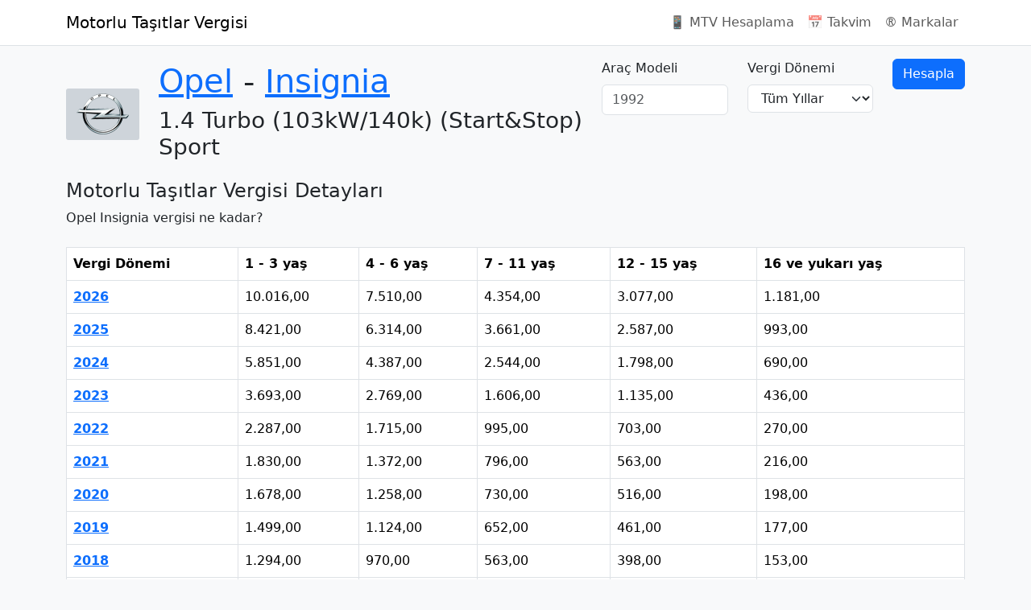

--- FILE ---
content_type: text/html; charset=UTF-8
request_url: https://mtv.gen.tr/markalar/opel/insignia/5065
body_size: 4212
content:
<!doctype html>
<html lang="tr" class="vh-100">
<head>
    <meta charset="utf-8">
    <meta name="viewport" content="width=device-width, initial-scale=1.0, maximum-scale=1.0, minimum-scale=1.0, user-scalable=no" />
    <link rel="apple-touch-icon" sizes="180x180" href="/apple-touch-icon.png">
    <link rel="icon" type="image/png" sizes="32x32" href="/favicon-32x32.png">
    <link rel="icon" type="image/png" sizes="16x16" href="/favicon-16x16.png">
    <link rel="manifest" href="/site.webmanifest">
    <title> 1.4 Turbo (103kW/140k) (Start&amp;Stop) Sport – Insignia – Opel – Araç Markaları – Motorlu Taşıtlar Vergisi | MTV</title>
    <meta name="description" content="Opel markası ve Insignia modeli olan aracınızın Motorlu Taşıtlar Vergisi görüntüleyebilirsiniz. Opel Insignia türündeki  1.4 Turbo (103kW/140k) (Start&amp;Stop) Sport özelliklerine sahip aracınızın üretim yılına göre MTV hesabını yapabilirsiniz." />
    <link rel="canonical" href="https://mtv.gen.tr/markalar/opel/insignia/5065" />
    <link rel="amphtml" href="https://mtv.gen.tr/amp/markalar/opel/insignia/5065" />
    <script type="application/ld+json">{"@context":"https:\/\/schema.org","@type":"BreadcrumbList","numberOfItems":4,"itemListElement":[{"@type":"ListItem","position":1,"item":{"@type":"Thing","@id":"https:\/\/mtv.gen.tr\/markalar","name":"Araç Markaları"}},{"@type":"ListItem","position":2,"item":{"@type":"Brand","name":"Opel","sameAs":"http:\/\/www.opel.com\/","@id":"https:\/\/mtv.gen.tr\/markalar\/opel","url":"https:\/\/mtv.gen.tr\/markalar\/opel","logo":"https:\/\/mtv.gen.tr\/images\/brands\/thumbs\/opel.png"}},{"@type":"ListItem","position":3,"item":{"@type":"Product","name":"Insignia","@id":"https:\/\/mtv.gen.tr\/markalar\/opel\/insignia","url":"https:\/\/mtv.gen.tr\/markalar\/opel\/insignia"}},{"@type":"ListItem","position":4,"item":{"@type":"ProductModel","name":" 1.4 Turbo (103kW\/140k) (Start&Stop) Sport","@id":"https:\/\/mtv.gen.tr\/markalar\/opel\/insignia\/5065","url":"https:\/\/mtv.gen.tr\/markalar\/opel\/insignia\/5065"}}]}</script>
                
        <link rel="stylesheet" href="/build/global.3460f036.css">
    
    <link rel="stylesheet" href="/build/421.908b8a3c.css">
            <script>var isCustomSalBlocked = 1;</script>
        <script src="/globals_ps_afc.js"></script>
        <script async src="https://www.googletagmanager.com/gtag/js?id=G-GERDG93V89"></script>
        <script>
        window.dataLayer = window.dataLayer || [];
        function gtag(){dataLayer.push(arguments);}
        gtag('js', new Date());

        gtag('config', 'G-GERDG93V89', {'dimension1': isCustomSalBlocked });
        </script>
        <script async src="//pagead2.googlesyndication.com/pagead/js/adsbygoogle.js"></script><script>(adsbygoogle = window.adsbygoogle || []).push({google_ad_client: "ca-pub-9171768594330084",enable_page_level_ads: true});</script>
</head>
<body class="bg-light d-flex flex-column min-vh-100">
    <header>
        <nav class="navbar navbar-expand-md navbar-light bg-white border-bottom">
            <div class="container">
                <a class="navbar-brand" href="/">Motorlu Taşıtlar Vergisi</a>
                <button class="navbar-toggler" type="button" data-bs-toggle="collapse" data-bs-target="#navbar-collapse" aria-controls="navbar-collapse" aria-expanded="false" aria-label="Navigasyonu Aç/Kapat">
                    <span class="navbar-toggler-icon"></span>
                </button>
                <div class="collapse navbar-collapse" id="navbar-collapse">
                    <ul class="navbar-nav ms-auto">
                        <li class="nav-item">
                            <a class="nav-link" href="/mtv-hesaplama/2026/i-sayili-tarife">📱 MTV Hesaplama</a>
                        </li>
                        <li class="nav-item">
                            <a class="nav-link" href="/takvim">📅 Takvim</a>
                        </li>
                        <li class="nav-item">
                            <a class="nav-link" href="/markalar">®️ Markalar</a>
                        </li>
                    </ul>
                </div>
            </div>
        </nav>
    </header>

    <main role="main" class="col container py-3">
        
    <div class="row mb-4">
        <div class="col-lg-8 col-xl-7">
            <header class="brand-title row align-items-center mb-3 mt-1 text-center text-sm-start">
                <div class="col-sm-auto mb-2 mb-sm-0">
                    <div class="brand-thumbnail"><img width="91" height="64" src="/images/brands/thumbs/opel.png" alt="Opel" /></div>
                </div>
                <div class="col-sm">
                    <h1>
                        <span class="d-block"><a href="/markalar/opel">Opel</a> &dash; <a href="/markalar/opel/insignia">Insignia</a></span>
                        <span class="d-block h3 mt-2">1.4 Turbo (103kW/140k) (Start&amp;Stop) Sport</span>
                    </h1>
                </div>
            </header>
            <h4>Motorlu Taşıtlar Vergisi Detayları</h4>
            <p class="mb-lg-0">Opel Insignia vergisi ne kadar?</p>
        </div>
        <div class="col-lg-4 col-xl-5 align-content-end">
                <form method="get" action="https://mtv.gen.tr/markalar/opel/insignia/5065" target="_top">

    <div class="row">
        <div class="col-12 col-xl">
            <div class="row">
                <div class="col-12 col-xl-6">
                    <div class="mb-1 mb-xl-0"><label for="model" class="form-label">Araç Modeli</label><input type="text" id="model" name="model" min="1986" max="2025" placeholder="1992" inputmode="decimal" class="form-control" /></div>
                </div>
                <div class="col-12 col-xl-6">
                    <div class="mb-3 mb-xl-0"><label class="form-label" for="year">Vergi Dönemi</label><select id="year" name="year" class="form-select"><option value="">Tüm Yıllar</option><option value="2025">2025</option><option value="2024">2024</option><option value="2023">2023</option><option value="2022">2022</option><option value="2021">2021</option><option value="2020">2020</option><option value="2019">2019</option><option value="2018">2018</option><option value="2017">2017</option><option value="2016">2016</option><option value="2015">2015</option><option value="2014">2014</option><option value="2013">2013</option><option value="2012">2012</option><option value="2011">2011</option><option value="2010">2010</option><option value="2009">2009</option><option value="2008">2008</option><option value="2007">2007</option><option value="2006">2006</option><option value="2005">2005</option><option value="2004">2004</option></select></div>
                </div>
            </div>
        </div>
        <div class="col-12 col-xl-auto align-content-end">
            <div class="mb-xl-0 text-end"><button type="submit" id="submit"  class="btn-primary btn">Hesapla</button></div>
        </div>
    </div>
    </form>

        </div>
    </div>

    
        <div class="table-responsive mt-2">
        <table class="table table-bordered table-hover table-year-taxes">
            <thead>
            <tr>
                <th class="table-tariff-col-type">Vergi Dönemi</th>
                                    <th>1 - 3 yaş</th>
                                    <th>4 - 6 yaş</th>
                                    <th>7 - 11 yaş</th>
                                    <th>12 - 15 yaş</th>
                                    <th>16 ve yukarı yaş</th>
                            </tr>
            </thead>
            <tbody>

                            <tr>
                    <th class="table-tariff-col-type"><a href="/markalar/opel/insignia/5065/2026">2026</a></th>
                                            <td class="">
                            10.016,00
                        </td>
                                            <td class="">
                            7.510,00
                        </td>
                                            <td class="">
                            4.354,00
                        </td>
                                            <td class="">
                            3.077,00
                        </td>
                                            <td class="">
                            1.181,00
                        </td>
                                    </tr>
                            <tr>
                    <th class="table-tariff-col-type"><a href="/markalar/opel/insignia/5065/2025">2025</a></th>
                                            <td class="">
                            8.421,00
                        </td>
                                            <td class="">
                            6.314,00
                        </td>
                                            <td class="">
                            3.661,00
                        </td>
                                            <td class="">
                            2.587,00
                        </td>
                                            <td class="">
                            993,00
                        </td>
                                    </tr>
                            <tr>
                    <th class="table-tariff-col-type"><a href="/markalar/opel/insignia/5065/2024">2024</a></th>
                                            <td class="">
                            5.851,00
                        </td>
                                            <td class="">
                            4.387,00
                        </td>
                                            <td class="">
                            2.544,00
                        </td>
                                            <td class="">
                            1.798,00
                        </td>
                                            <td class="">
                            690,00
                        </td>
                                    </tr>
                            <tr>
                    <th class="table-tariff-col-type"><a href="/markalar/opel/insignia/5065/2023">2023</a></th>
                                            <td class="">
                            3.693,00
                        </td>
                                            <td class="">
                            2.769,00
                        </td>
                                            <td class="">
                            1.606,00
                        </td>
                                            <td class="">
                            1.135,00
                        </td>
                                            <td class="">
                            436,00
                        </td>
                                    </tr>
                            <tr>
                    <th class="table-tariff-col-type"><a href="/markalar/opel/insignia/5065/2022">2022</a></th>
                                            <td class="">
                            2.287,00
                        </td>
                                            <td class="">
                            1.715,00
                        </td>
                                            <td class="">
                            995,00
                        </td>
                                            <td class="">
                            703,00
                        </td>
                                            <td class="">
                            270,00
                        </td>
                                    </tr>
                            <tr>
                    <th class="table-tariff-col-type"><a href="/markalar/opel/insignia/5065/2021">2021</a></th>
                                            <td class="">
                            1.830,00
                        </td>
                                            <td class="">
                            1.372,00
                        </td>
                                            <td class="">
                            796,00
                        </td>
                                            <td class="">
                            563,00
                        </td>
                                            <td class="">
                            216,00
                        </td>
                                    </tr>
                            <tr>
                    <th class="table-tariff-col-type"><a href="/markalar/opel/insignia/5065/2020">2020</a></th>
                                            <td class="">
                            1.678,00
                        </td>
                                            <td class="">
                            1.258,00
                        </td>
                                            <td class="">
                            730,00
                        </td>
                                            <td class="">
                            516,00
                        </td>
                                            <td class="">
                            198,00
                        </td>
                                    </tr>
                            <tr>
                    <th class="table-tariff-col-type"><a href="/markalar/opel/insignia/5065/2019">2019</a></th>
                                            <td class="">
                            1.499,00
                        </td>
                                            <td class="">
                            1.124,00
                        </td>
                                            <td class="">
                            652,00
                        </td>
                                            <td class="">
                            461,00
                        </td>
                                            <td class="">
                            177,00
                        </td>
                                    </tr>
                            <tr>
                    <th class="table-tariff-col-type"><a href="/markalar/opel/insignia/5065/2018">2018</a></th>
                                            <td class="">
                            1.294,00
                        </td>
                                            <td class="">
                            970,00
                        </td>
                                            <td class="">
                            563,00
                        </td>
                                            <td class="">
                            398,00
                        </td>
                                            <td class="">
                            153,00
                        </td>
                                    </tr>
                            <tr>
                    <th class="table-tariff-col-type"><a href="/markalar/opel/insignia/5065/2017">2017</a></th>
                                            <td class="">
                            1.035,00
                        </td>
                                            <td class="">
                            776,00
                        </td>
                                            <td class="">
                            450,00
                        </td>
                                            <td class="">
                            318,00
                        </td>
                                            <td class="">
                            122,00
                        </td>
                                    </tr>
                            <tr>
                    <th class="table-tariff-col-type"><a href="/markalar/opel/insignia/5065/2016">2016</a></th>
                                            <td class="">
                            997,00
                        </td>
                                            <td class="">
                            748,00
                        </td>
                                            <td class="">
                            434,00
                        </td>
                                            <td class="">
                            307,00
                        </td>
                                            <td class="">
                            118,00
                        </td>
                                    </tr>
                            <tr>
                    <th class="table-tariff-col-type"><a href="/markalar/opel/insignia/5065/2015">2015</a></th>
                                            <td class="">
                            945,00
                        </td>
                                            <td class="">
                            709,00
                        </td>
                                            <td class="">
                            412,00
                        </td>
                                            <td class="">
                            291,00
                        </td>
                                            <td class="">
                            112,00
                        </td>
                                    </tr>
                            <tr>
                    <th class="table-tariff-col-type"><a href="/markalar/opel/insignia/5065/2014">2014</a></th>
                                            <td class="">
                            859,00
                        </td>
                                            <td class="">
                            644,00
                        </td>
                                            <td class="">
                            375,00
                        </td>
                                            <td class="">
                            265,00
                        </td>
                                            <td class="">
                            102,00
                        </td>
                                    </tr>
                            <tr>
                    <th class="table-tariff-col-type"><a href="/markalar/opel/insignia/5065/2013">2013</a></th>
                                            <td class="">
                            827,00
                        </td>
                                            <td class="">
                            620,00
                        </td>
                                            <td class="">
                            361,00
                        </td>
                                            <td class="">
                            255,00
                        </td>
                                            <td class="">
                            99,00
                        </td>
                                    </tr>
                            <tr>
                    <th class="table-tariff-col-type"><a href="/markalar/opel/insignia/5065/2012">2012</a></th>
                                            <td class="">
                            768,00
                        </td>
                                            <td class="">
                            576,00
                        </td>
                                            <td class="">
                            335,00
                        </td>
                                            <td class="">
                            237,00
                        </td>
                                            <td class="">
                            92,00
                        </td>
                                    </tr>
                            <tr>
                    <th class="table-tariff-col-type"><a href="/markalar/opel/insignia/5065/2011">2011</a></th>
                                            <td class="">
                            697,00
                        </td>
                                            <td class="">
                            523,00
                        </td>
                                            <td class="">
                            304,00
                        </td>
                                            <td class="">
                            215,00
                        </td>
                                            <td class="">
                            84,00
                        </td>
                                    </tr>
                            <tr>
                    <th class="table-tariff-col-type"><a href="/markalar/opel/insignia/5065/2010">2010</a></th>
                                            <td class="">
                            648,00
                        </td>
                                            <td class="">
                            486,00
                        </td>
                                            <td class="">
                            283,00
                        </td>
                                            <td class="">
                            200,00
                        </td>
                                            <td class="">
                            78,00
                        </td>
                                    </tr>
                            <tr>
                    <th class="table-tariff-col-type"><a href="/markalar/opel/insignia/5065/2009">2009</a></th>
                                            <td class="">
                            628,00
                        </td>
                                            <td class="">
                            471,00
                        </td>
                                            <td class="">
                            274,00
                        </td>
                                            <td class="">
                            194,00
                        </td>
                                            <td class="">
                            76,00
                        </td>
                                    </tr>
                            <tr>
                    <th class="table-tariff-col-type"><a href="/markalar/opel/insignia/5065/2008">2008</a></th>
                                            <td class="">
                            561,00
                        </td>
                                            <td class="">
                            421,00
                        </td>
                                            <td class="">
                            245,00
                        </td>
                                            <td class="">
                            174,00
                        </td>
                                            <td class="">
                            68,00
                        </td>
                                    </tr>
                            <tr>
                    <th class="table-tariff-col-type"><a href="/markalar/opel/insignia/5065/2007">2007</a></th>
                                            <td class="">
                            524,00
                        </td>
                                            <td class="">
                            393,00
                        </td>
                                            <td class="">
                            229,00
                        </td>
                                            <td class="">
                            163,00
                        </td>
                                            <td class="">
                            64,00
                        </td>
                                    </tr>
                            <tr>
                    <th class="table-tariff-col-type"><a href="/markalar/opel/insignia/5065/2006">2006</a></th>
                                            <td class="">
                            487,00
                        </td>
                                            <td class="">
                            365,00
                        </td>
                                            <td class="">
                            213,00
                        </td>
                                            <td class="">
                            152,00
                        </td>
                                            <td class="">
                            60,00
                        </td>
                                    </tr>
                            <tr>
                    <th class="table-tariff-col-type"><a href="/markalar/opel/insignia/5065/2005">2005</a></th>
                                            <td class="">
                            444,00
                        </td>
                                            <td class="">
                            333,00
                        </td>
                                            <td class="">
                            194,00
                        </td>
                                            <td class="">
                            139,00
                        </td>
                                            <td class="">
                            55,00
                        </td>
                                    </tr>
                            <tr>
                    <th class="table-tariff-col-type"><a href="/markalar/opel/insignia/5065/2004">2004</a></th>
                                            <td class="">
                            400,00
                        </td>
                                            <td class="">
                            300,00
                        </td>
                                            <td class="">
                            175,00
                        </td>
                                            <td class="">
                            125,00
                        </td>
                                            <td class="">
                            50,00
                        </td>
                                    </tr>
                        </tbody>
        </table>
    </div>

    <p>Tablodaki vergi ücretleri <strong>1364 CC</strong> motor kapasitesine göre listelenmektedir.</p>
    
    <ins data-ad-slot="4524884827" data-ad-format="auto" data-full-width-responsive="true" data-ad-client="ca-pub-9171768594330084" class="adsbygoogle my-3" style="display:block;"></ins>
<script>(adsbygoogle = window.adsbygoogle || []).push({});</script>

    
            <div class="card">
            <h4 class="card-header m-0">Araç Resimleri</h4>
            <div class="card-body car-image-list">
                <ul class="list-inline row mb-0">
                                        <li class="col-12 col-md-6 col-lg-4 col-xl-3 my-1 car-image">
                        <a class="d-block img-thumbnail text-center" data-fancybox="gallery" target="_blank" href="/images/vehicles/cars/gallery/Opel/Insignia/0.jpg">
                            <img width="255" height="103" src="/images/vehicles/cars/gallery/Opel/Insignia/0.jpg" alt="Opel Insignia Image 1" />
                        </a>
                    </li>
                                        <li class="col-12 col-md-6 col-lg-4 col-xl-3 my-1 car-image">
                        <a class="d-block img-thumbnail text-center" data-fancybox="gallery" target="_blank" href="/images/vehicles/cars/gallery/Opel/Insignia/1.jpg">
                            <img width="255" height="163" src="/images/vehicles/cars/gallery/Opel/Insignia/1.jpg" alt="Opel Insignia Image 2" />
                        </a>
                    </li>
                                        <li class="col-12 col-md-6 col-lg-4 col-xl-3 my-1 car-image">
                        <a class="d-block img-thumbnail text-center" data-fancybox="gallery" target="_blank" href="/images/vehicles/cars/gallery/Opel/Insignia/2.jpg">
                            <img width="255" height="163" src="/images/vehicles/cars/gallery/Opel/Insignia/2.jpg" alt="Opel Insignia Image 3" />
                        </a>
                    </li>
                                        <li class="col-12 col-md-6 col-lg-4 col-xl-3 my-1 car-image">
                        <a class="d-block img-thumbnail text-center" data-fancybox="gallery" target="_blank" href="/images/vehicles/cars/gallery/Opel/Insignia/3.jpg">
                            <img width="255" height="163" src="/images/vehicles/cars/gallery/Opel/Insignia/3.jpg" alt="Opel Insignia Image 4" />
                        </a>
                    </li>
                                    </ul>
            </div>
        </div>
    
    </main>

    <footer class="navbar navbar-light bg-white border-top">
        <div class="container">
            <ul class="navbar-nav mr-auto">
                <li class="nav-item"><a class="nav-link" href="/">&copy; 2026 Motorlu Taşıtlar Vergisi | MTV.gen.tr</a></li>
            </ul>
        </div>
    </footer>
        <script src="/build/runtime.47c8cbdd.js" defer></script><script src="/build/138.18c4fe29.js" defer></script><script src="/build/app.f3a2a764.js" defer></script>

    <script src="/build/896.a226f838.js" defer></script><script src="/build/fancybox.54196655.js" defer></script>
</body>
</html>

--- FILE ---
content_type: text/html; charset=utf-8
request_url: https://www.google.com/recaptcha/api2/aframe
body_size: 268
content:
<!DOCTYPE HTML><html><head><meta http-equiv="content-type" content="text/html; charset=UTF-8"></head><body><script nonce="ODVAnbNimIWGwRGw01LCNw">/** Anti-fraud and anti-abuse applications only. See google.com/recaptcha */ try{var clients={'sodar':'https://pagead2.googlesyndication.com/pagead/sodar?'};window.addEventListener("message",function(a){try{if(a.source===window.parent){var b=JSON.parse(a.data);var c=clients[b['id']];if(c){var d=document.createElement('img');d.src=c+b['params']+'&rc='+(localStorage.getItem("rc::a")?sessionStorage.getItem("rc::b"):"");window.document.body.appendChild(d);sessionStorage.setItem("rc::e",parseInt(sessionStorage.getItem("rc::e")||0)+1);localStorage.setItem("rc::h",'1769402730251');}}}catch(b){}});window.parent.postMessage("_grecaptcha_ready", "*");}catch(b){}</script></body></html>